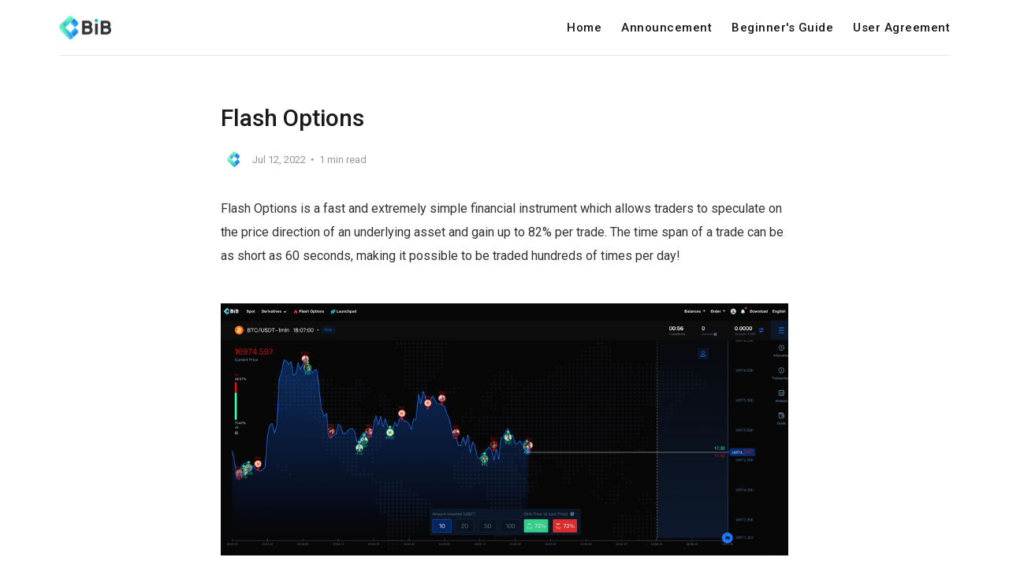

--- FILE ---
content_type: text/html; charset=utf-8
request_url: https://help.bibvip.com/en_us/flash-options-intro/
body_size: 5287
content:
<!DOCTYPE html>
<html lang="">

<head>
    <meta charset="utf-8">
    <meta name="viewport" content="width=device-width, initial-scale=1">
    <title>Flash Options</title>
    <link rel="stylesheet" href="/en_us/assets/built/screen.css?v=38bc8bd276">
    <link rel="stylesheet" href="https://fonts.googleapis.com/css?family=Roboto:400,400i,500,700,700i">

    <script>
        var siteUrl = 'https://help.bibvip.com/en_us';
    </script>

    <link rel="icon" href="/en_us/favicon.ico" type="image/x-icon" />
    <link rel="canonical" href="https://help.bibvip.com/en_us/flash-options-intro/" />
    <meta name="referrer" content="no-referrer-when-downgrade" />
    <link rel="amphtml" href="https://help.bibvip.com/en_us/flash-options-intro/amp/" />
    
    <meta property="og:site_name" content="BIB Exchange Help Center" />
    <meta property="og:type" content="article" />
    <meta property="og:title" content="Flash Options" />
    <meta property="og:description" content="Flash Options is a fast and extremely simple financial instrument which allows traders to speculate on the price direction of an underlying asset and gain up to 82% per trade. The time span of a trade can be as short as 60 seconds, making it possible to be traded hundreds" />
    <meta property="og:url" content="https://help.bibvip.com/en_us/flash-options-intro/" />
    <meta property="article:published_time" content="2022-07-12T07:33:13.000Z" />
    <meta property="article:modified_time" content="2023-09-22T22:18:26.000Z" />
    <meta property="article:tag" content="H - BIB Wonderland" />
    
    <meta property="article:publisher" content="https://www.facebook.com/bibexchangeofficial" />
    <meta property="article:author" content="https://www.facebook.com/bibexchangeofficial" />
    <meta name="twitter:card" content="summary" />
    <meta name="twitter:title" content="Flash Options" />
    <meta name="twitter:description" content="Flash Options is a fast and extremely simple financial instrument which allows traders to speculate on the price direction of an underlying asset and gain up to 82% per trade. The time span of a trade can be as short as 60 seconds, making it possible to be traded hundreds" />
    <meta name="twitter:url" content="https://help.bibvip.com/en_us/flash-options-intro/" />
    <meta name="twitter:label1" content="Written by" />
    <meta name="twitter:data1" content="BIB" />
    <meta name="twitter:label2" content="Filed under" />
    <meta name="twitter:data2" content="H - BIB Wonderland" />
    <meta name="twitter:site" content="@bib_exchange" />
    <meta name="twitter:creator" content="@bib_exchange" />
    
    <script type="application/ld+json">
{
    "@context": "https://schema.org",
    "@type": "Article",
    "publisher": {
        "@type": "Organization",
        "name": "BIB Exchange Help Center",
        "url": "https://help.bibvip.com/en_us/",
        "logo": {
            "@type": "ImageObject",
            "url": "https://help.bibvip.com/en_us/content/images/2022/06/logo.png",
            "width": 79,
            "height": 36
        }
    },
    "author": {
        "@type": "Person",
        "name": "BIB",
        "image": {
            "@type": "ImageObject",
            "url": "https://help.bibvip.com/en_us/content/images/2022/06/Twitter---------400-x-400-px-1.png",
            "width": 400,
            "height": 400
        },
        "url": "https://help.bibvip.com/en_us/author/bib/",
        "sameAs": [
            "https://help.bibvip.com/en_us/",
            "https://www.facebook.com/bibexchangeofficial",
            "https://twitter.com/bib_exchange"
        ]
    },
    "headline": "Flash Options",
    "url": "https://help.bibvip.com/en_us/flash-options-intro/",
    "datePublished": "2022-07-12T07:33:13.000Z",
    "dateModified": "2023-09-22T22:18:26.000Z",
    "keywords": "H - BIB Wonderland",
    "description": "Flash Options is a fast and extremely simple financial instrument which allows\ntraders to speculate on the price direction of an underlying asset and gain up\nto 82% per trade. The time span of a trade can be as short as 60 seconds, making\nit possible to be traded hundreds of times per day!\n\nE.g. If you invest 100USDT,  you will at most receive a profit of 182USDT from a\nsuccessful trade. The &quot;take away or put down&quot; concept is simple and so is\nsuitable for all kind of traders including beginners.",
    "mainEntityOfPage": {
        "@type": "WebPage",
        "@id": "https://help.bibvip.com/en_us/"
    }
}
    </script>

    <meta name="generator" content="Ghost 3.40" />
    <link rel="alternate" type="application/rss+xml" title="BIB Exchange Help Center" href="https://help.bibvip.com/en_us/rss/" />
    <style>
    .cover-description,.copyright,.footer-social-item.footer-social-item-rss,#app .site-header,.post-author-name{
        display:none;
    }
    .u-overlay.initialized:before {
        opacity: 0;
    }
    #app .site-cover{
        min-height:646px;
    }
    body{
    	opacity:0;
    }
    #app .site-footer{
    	display:none;
    }
    
    #jarallax-container-0 .cover-image{
    	position:static!important;
        height:100%!important;
        
    }
</style>
</head>

<body class="post-template tag-bib-wonderland">
    <div class="site">
        <header class="site-header">
    <div class="container">
        <div class="navbar">
            <div class="navbar-left">
                <a class="logo" href="https://help.bibvip.com/en_us">
        <img class="logo-image" src="/en_us/content/images/2022/06/logo.png" alt="BIB Exchange Help Center">
</a>            </div>
            <div class="navbar-right">
                    <nav class="main-nav hidden-xs hidden-sm hidden-md">
                            <a class="menu-item menu-item-home"
        href="https://help.bibvip.com/en_us/">Home</a>
    <a class="menu-item menu-item-announcement"
        href="https://help.bibvip.com/en_us/tag/news/">Announcement</a>
    <a class="menu-item menu-item-beginners-guide"
        href="https://help.bibvip.com/en_us/tag/tutorial/">Beginner&#x27;s Guide</a>
    <a class="menu-item menu-item-user-agreement"
        href="https://help.bibvip.com/en_us/user-agreement-3/">User Agreement</a>

                    </nav>
                    <div class="burger hidden-lg hidden-xl">
    <div class="burger-bar"></div>
    <div class="burger-bar"></div>
</div>                    <div class="mobile-menu hidden-lg hidden-xl">
    <div class="container">
            <nav class="mobile-nav">
                    <a class="menu-item menu-item-home"
        href="https://help.bibvip.com/en_us/">Home</a>
    <a class="menu-item menu-item-announcement"
        href="https://help.bibvip.com/en_us/tag/news/">Announcement</a>
    <a class="menu-item menu-item-beginners-guide"
        href="https://help.bibvip.com/en_us/tag/tutorial/">Beginner&#x27;s Guide</a>
    <a class="menu-item menu-item-user-agreement"
        href="https://help.bibvip.com/en_us/user-agreement-3/">User Agreement</a>

            </nav>
    </div>
</div>            </div>
        </div>
    </div>
</header>        <div class="site-content">
            
<div class="content-area">
    <main class="site-main">
            <article class="post tag-bib-wonderland no-image single">
                <header class="post-header container medium">
    <h1 class="post-title">
        
        Flash Options
        
    </h1>
        <div class="post-meta">
        <div class="post-meta-left">
            <div class="post-author">
            <a class="post-author-image-link" href="/en_us/author/bib/">
                <img class="post-author-image lazyload"
                    data-src="/en_us/content/images/size/w150/2022/06/Twitter---------400-x-400-px-1.png"
                    src="[data-uri]"
                    alt="BIB">
            </a>
</div>        </div>
        <div class="post-meta-right">
            <div class="post-author-name">
                <a class="post-author-name-link"
                        href="/en_us/author/bib/">BIB</a>
            </div>
            <div class="post-meta-bottom">
                <div class="post-date">
                    <time datetime="2022-07-12">
                        Jul 12, 2022
                    </time>
                </div>
                <div class="post-length">1 min read</div>
            </div>
        </div>
</div></header>                                <div class="post-content kg-canvas u-text-format">
                    <p>Flash Options is a fast and extremely simple financial instrument which allows traders to speculate on the price direction of an underlying asset and gain up to 82% per trade. The time span of a trade can be as short as 60 seconds, making it possible to be traded hundreds of times per day!</p><figure class="kg-card kg-image-card"><img src="https://help.bibvip.com/en_us/content/images/2022/12/image-15.png" class="kg-image" alt srcset="https://help.bibvip.com/en_us/content/images/size/w600/2022/12/image-15.png 600w, https://help.bibvip.com/en_us/content/images/size/w1000/2022/12/image-15.png 1000w, https://help.bibvip.com/en_us/content/images/size/w1600/2022/12/image-15.png 1600w, https://help.bibvip.com/en_us/content/images/2022/12/image-15.png 1900w" sizes="(min-width: 720px) 720px"></figure><p>E.g. If you invest 100USDT,  you will at most receive a profit of 182USDT from a successful trade. The "take away or put down" concept is simple and so is suitable for all kind of traders including beginners.</p><p><strong>How to Trade Flash Options?</strong></p><p>1. Log in to your account and click Flash Options in the navigation bar.</p><figure class="kg-card kg-image-card"><img src="https://help.bibvip.com/en_us/content/images/2023/09/image-20.png" class="kg-image" alt srcset="https://help.bibvip.com/en_us/content/images/size/w600/2023/09/image-20.png 600w, https://help.bibvip.com/en_us/content/images/size/w1000/2023/09/image-20.png 1000w, https://help.bibvip.com/en_us/content/images/size/w1600/2023/09/image-20.png 1600w, https://help.bibvip.com/en_us/content/images/2023/09/image-20.png 1913w" sizes="(min-width: 720px) 720px"></figure><p>2. Transfer assets from your spot account to options account.</p><figure class="kg-card kg-image-card"><img src="https://help.bibvip.com/en_us/content/images/2022/12/image-17.png" class="kg-image" alt srcset="https://help.bibvip.com/en_us/content/images/size/w600/2022/12/image-17.png 600w, https://help.bibvip.com/en_us/content/images/size/w1000/2022/12/image-17.png 1000w, https://help.bibvip.com/en_us/content/images/size/w1600/2022/12/image-17.png 1600w, https://help.bibvip.com/en_us/content/images/2022/12/image-17.png 1905w" sizes="(min-width: 720px) 720px"></figure><p>3. Select asset and expiration time. Then, set the size of the trade.</p><p>4. Click the green button (buy/call) / red button (sell/put): the essence is to predict if the market price of the underlying asset will end up higher or lower than the strike price at the expiration. If you expect the price to go up, please click on the green button. If you expect the price to go down, please click on the red button.</p><p>5. Wait a moment and check the trading result.</p><figure class="kg-card kg-image-card"><img src="https://help.bibvip.com/en_us/content/images/2022/12/image-18.png" class="kg-image" alt srcset="https://help.bibvip.com/en_us/content/images/size/w600/2022/12/image-18.png 600w, https://help.bibvip.com/en_us/content/images/size/w1000/2022/12/image-18.png 1000w, https://help.bibvip.com/en_us/content/images/size/w1600/2022/12/image-18.png 1600w, https://help.bibvip.com/en_us/content/images/2022/12/image-18.png 1901w" sizes="(min-width: 720px) 720px"></figure>
                </div>
                    <div class="post-tags container medium">
            <a class="post-tag tag-bib-wonderland" href="/en_us/tag/bib-wonderland/" title="H - BIB Wonderland">H - BIB Wonderland</a>
    </div>
            </article>
            <section class="related-posts container medium">
        <h3 class="related-title">You Might Also Like...</h3>
        <div class="post-feed u-hover-wrapper">
                <article
    class="post tag-bib-wonderland no-image no-image u-hover-item">
    <a class="post-link u-permalink" href="/en_us/1u-fiesta-intro/"></a>
        <div class="post-wrapper">
        <header class="post-header">
    <h4 class="post-title">
        <a class="post-title-link" href="/en_us/1u-fiesta-intro/">
        1U Fiesta
        </a>
    </h4>
</header>        <div class="post-excerpt">
            1U Fiesta is a fun and exciting game which users
        </div>
        <div class="post-meta">
        <div class="post-meta-left">
            <div class="post-author">
            <a class="post-author-image-link" href="/en_us/author/bib/">
                <img class="post-author-image lazyload"
                    data-src="/en_us/content/images/size/w150/2022/06/Twitter---------400-x-400-px-1.png"
                    src="[data-uri]"
                    alt="BIB">
            </a>
</div>        </div>
        <div class="post-meta-right">
            <div class="post-author-name">
                <a class="post-author-name-link"
                        href="/en_us/author/bib/">BIB</a>
            </div>
            <div class="post-meta-bottom">
                <div class="post-date">
                    <time datetime="2023-03-14">
                        Mar 14, 2023
                    </time>
                </div>
                <div class="post-length">1 min read</div>
            </div>
        </div>
</div>    </div>
</article>                <article
    class="post tag-bib-wonderland no-image no-image u-hover-item">
    <a class="post-link u-permalink" href="/en_us/wealth-box-intro/"></a>
        <div class="post-wrapper">
        <header class="post-header">
    <h4 class="post-title">
        <a class="post-title-link" href="/en_us/wealth-box-intro/">
        Wealth Box
        </a>
    </h4>
</header>        <div class="post-excerpt">
            Wealth Box is a derivatives product in a form of
        </div>
        <div class="post-meta">
        <div class="post-meta-left">
            <div class="post-author">
            <a class="post-author-image-link" href="/en_us/author/bib/">
                <img class="post-author-image lazyload"
                    data-src="/en_us/content/images/size/w150/2022/06/Twitter---------400-x-400-px-1.png"
                    src="[data-uri]"
                    alt="BIB">
            </a>
</div>        </div>
        <div class="post-meta-right">
            <div class="post-author-name">
                <a class="post-author-name-link"
                        href="/en_us/author/bib/">BIB</a>
            </div>
            <div class="post-meta-bottom">
                <div class="post-date">
                    <time datetime="2023-03-14">
                        Mar 14, 2023
                    </time>
                </div>
                <div class="post-length">1 min read</div>
            </div>
        </div>
</div>    </div>
</article>        </div>
    </section>
            </main>
</div>
        </div>
        <footer class="site-footer container">
  <nav class="footer-nav">
        <a class="menu-item menu-item-help-bibvip14-net"
        href="https://help.bibvip.com/en_us/">help.bibvip14.net</a>

  </nav>
  <div class="footer-social">
    <a class="footer-social-item footer-social-item-facebook" href="https://www.facebook.com/bibexchangeofficial" target="_blank"
      rel="noopener noreferrer" aria-label="Facebook">
      <i class="icon icon-facebook"></i>
    </a>
    <a class="footer-social-item footer-social-item-twitter" href="https://twitter.com/bib_exchange" target="_blank"
      rel="noopener noreferrer" aria-label="Twitter">
      <i class="icon icon-twitter"></i>
    </a>
    <a class="footer-social-item footer-social-item-linkedin"
      href="https://www.linkedin.com/company/bibexchangeofficial" target="_blank" rel="noopener noreferrer"
      aria-label="LinkedIn">
      <i class="icon icon-linkedin"></i>
    </a>
    <a class="footer-social-item footer-social-item-instagram" href="https://www.instagram.com/bib_chinese"
      target="_blank" rel="noopener noreferrer" aria-label="Instagram">
      <i class="icon icon-instagram"></i>
    </a>
    <a class="footer-social-item footer-social-item-medium" href="https://bibexchange.medium.com" target="_blank"
      rel="noopener noreferrer" aria-label="Medium">
      <svg style="width:16px" viewBox="0 0 1043.63 592.71" class="q ao">
        <g data-name="Layer 2">
          <g data-name="Layer 1">
            <path
              d="M588.67 296.36c0 163.67-131.78 296.35-294.33 296.35S0 460 0 296.36 131.78 0 294.34 0s294.33 132.69 294.33 296.36M911.56 296.36c0 154.06-65.89 279-147.17 279s-147.17-124.94-147.17-279 65.88-279 147.16-279 147.17 124.9 147.17 279M1043.63 296.36c0 138-23.17 249.94-51.76 249.94s-51.75-111.91-51.75-249.94 23.17-249.94 51.75-249.94 51.76 111.9 51.76 249.94">
            </path>
          </g>
        </g>
      </svg>
    </a>
    <a class="footer-social-item footer-social-item-telegram" href="https://t.me/BiB_Official" target="_blank"
      rel="noopener noreferrer" aria-label="Telegram">
      <i class="icon icon-telegram"></i>
    </a>
    <a class="footer-social-item footer-social-item-sina" href="https://weibo.com/6193212588" target="_blank" rel="noopener noreferrer"
      aria-label="Sina">
      <img src="/en_us/assets/img/sina.png?v=38bc8bd276" alt="">
    </a>
    <a class="footer-social-item footer-social-item-rss"
      href="https://feedly.com/i/subscription/feed/https://help.bibvip.com/en_us/rss/" target="_blank" rel="noopener noreferrer"
      aria-label="RSS">
      <i class="icon icon-rss"></i>
    </a>

  </div>
  <div class="copyright">
    Powered by <a href="https://ghost.org/" target="_blank">Ghost</a>
  </div>
</footer>    </div>

    <script
        src="https://code.jquery.com/jquery-3.3.1.min.js"
        integrity="sha256-FgpCb/KJQlLNfOu91ta32o/NMZxltwRo8QtmkMRdAu8="
        crossorigin="anonymous">
    </script>
    <script src="/en_us/assets/built/main.min.js?v=38bc8bd276"></script>
    <script src="/en_us/assets/ghost-finder-1.0.0/dist/ghost-finder.js?v=38bc8bd276"></script>


    

    <script>
    new GhostFinder({
        input: '#search-input',
        showResult: '#search-result',
        contentApiKey: "02653c45a6e2baa94461b8c28a"
    })///
  </script>

<script type="text/javascript">

     var _echatServer = ['chat.zxprochat.com'];
    window._echat=window._echat||function(){(_echat.q=_echat.q||[]).push(arguments)};_echat.l=+new Date;
    _echat('initParam', { companyId: 713});
    function bootstrapChatB() {
        var echat = document.createElement('script');
        echat.type = 'text/javascript';
        echat.async = true;
        echat.id = 'echatmodulejs';
        echat.setAttribute('charset','UTF-8');
        echat.src = ('https:' == document.location.protocol ? 'https://' : 'http://') + 'newchat.cchat6481.com:8418/javascripts/7moorInit.js?accessId=81686e10-366e-11ec-9a83-c972bd8566ca&autoShow=true&language=EN';
        var s = document.getElementsByTagName('script')[0];
        s.parentNode.insertBefore(echat, s);
    };
    
    function bootstrapChatA(domain){
        var echat = document.createElement('script');
        echat.type = 'text/javascript';
        echat.async = true;
        echat.id = 'echatmodulejsback';
        echat.setAttribute('charset','UTF-8');
        echat.src = ('https:' == document.location.protocol ? 'https://' : 'http://') + 'chatweb.06js95.com/chat/chat_141wM0.html?l=en';
        var s = document.getElementsByTagName('script')[0];
        s.parentNode.insertBefore(echat, s);
    }
    
    function getQueryString(name) {
        var reg = new RegExp('(^|&)' + name + '=([^&]*)(&|$)', 'i');
        var r = window.location.search.substr(1).match(reg);
        if (r != null) {
            return unescape(r[2]);
        }
        return null;
    }
    if(getQueryString('app') === 'yes'){
		localStorage.app = getQueryString('app')
	}
    
    if(localStorage.app !== 'yes'){
        fetch("https://webapi.bibvip.com/config/getCustomerService", {
          	"headers": {
                "content-type": "application/json",
        	},
          "body": JSON.stringify({platform:3}),
          "method": "POST",
        }).then(res => res.json()).then(res => {
           if(res.data.chatType === 2){
           		bootstrapChatA()
           }
            if(res.data.chatType === 3){
                bootstrapChatB()
            }
        })
        
          // fetch("http://chats.zxprochat.com/visitor/surfer/bridge.html?companyId=713", {
           //   "headers": {
            //    "content-type": "application/json;charset=UTF-8"
            //  },
             // "body": "[{\"data\":{\"from\":1,\"companyId\":713,\"encryptVId\":\"oTAYUfxfuvoU2p+3flBpIg==\",\"vip\":0,\"lan\":\"zh-CN\"},\"id\":\"2\",\"version\":\"1.0\",\"minimumVersion\":\"1.0\",\"channel\":\"/meta/handshake\",\"supportedConnectionTypes\":[\"long-polling\",\"callback-polling\"],\"advice\":{\"timeout\":60000,\"interval\":0},\"ext\":{\"ack\":true}}]",
             // "method": "POST",
            //  "mode": "cors",
            //  "credentials": "omit"
          //  }).then(res => {
				
           // }).catch(err => {
             //  bootstrapChat();
				//bootstrapChatBack()
           // })
    
    }else{
    	document.querySelector('body').setAttribute('id','app')
    }
    
    document.querySelector('body').style.opacity = 1;
    
    
 	//document.addEventListener('click',function(){
    //alert(document.querySelectorAll('#search-result li').length)
//})
    
    //备用ybf/bh

   // <script defer="true" src="https://chat.h5l59yv0.com/chat/chat_0pEAl4.html">

   // <script defer="true" src="https://chat.h5l59yv0.com/chat/chat_1soodU.html">
</script>
</body>

</html>